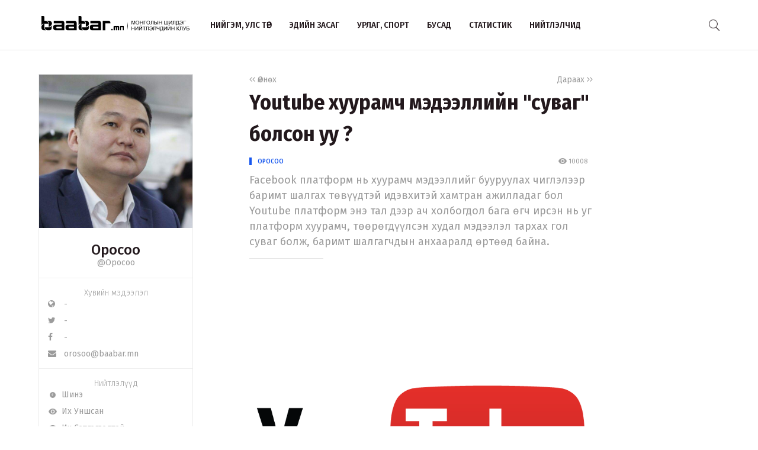

--- FILE ---
content_type: text/html; charset=UTF-8
request_url: http://baabar.mn/article/youtube-khuuramch-medeelliin-suvag-bolson-uu
body_size: 49922
content:
<!DOCTYPE html>
<html>
    <head>
    <title>Youtube хуурамч мэдээллийн 'суваг' болсон уу ? | www.baabar.mn | Шилдэг нийтлэлчдийн клуб</title>
    <meta charset="utf-8">
    <meta name="description" content="Шилдэг нийтлэлчдийн клуб." />
    <meta name="keywords" content="мэдээ, улс төр, бизнес, мэдээлэл, шуурхай, өдөр тутмын, baabar, politics, mongolia, mongolian publication" />
    <meta name="viewport" content="width=device-width,initial-scale=1,maximum-scale=1,user-scalable=no">
    <meta http-equiv="X-UA-Compatible" content="IE=edge,chrome=1">
    <meta name="HandheldFriendly" content="true">
    
    <meta property="og:title" content="Youtube хуурамч мэдээллийн 'суваг' болсон уу ? | www.baabar.mn | Шилдэг нийтлэлчдийн клуб" />
    <meta property="og:image" content="http://baabar.mn/img/placeholder.jpg" />
    <meta property="og:site_name" content="www.baabar.mn | Шилдэг нийтлэлчдийн клуб" />
    <meta property="og:description" content="Facebook платформ нь хуурамч мэдээллийг бууруулах чиглэлээр баримт шалгах төвүүдтэй идэвхитэй хамтран ажилладаг бол Youtube платформ энэ тал дээр ач холбогдол бага өгч ирсэн нь уг платформ хуурамч, төөрөгдүүлсэн худал мэдээлэл тархах гол суваг болж, баримт шалгагчдын анхааралд өртөөд байна." />
    
    <meta name="twitter:card" content="summary_large_image" />
    <meta name="twitter:site" content="@Baabarmn" />
    <meta name="twitter:title" content="Youtube хуурамч мэдээллийн 'суваг' болсон уу ? | www.baabar.mn | Шилдэг нийтлэлчдийн клуб">
    <meta name="twitter:description" content="Facebook платформ нь хуурамч мэдээллийг бууруулах чиглэлээр баримт шалгах төвүүдтэй идэвхитэй хамтран ажилладаг бол Youtube платформ энэ тал дээр ач холбогдол бага өгч ирсэн нь уг платформ хуурамч, төөрөгдүүлсэн худал мэдээлэл тархах гол суваг болж, баримт шалгагчдын анхааралд өртөөд байна." />
    <meta name="twitter:image" content="http://baabar.mn/img/placeholder.jpg" />
    <link href="/img/favicon.png" rel="shortcut icon" sizes="50x50" type="image/x-icon"/>    
    <link rel="stylesheet" href="/assets/bbr.min.v1507588519.css"/><link rel="stylesheet" href="/assets/style.min.v1507657028.css"/>    
            <link href="https://fonts.googleapis.com/css?family=Fira+Sans+Condensed:400,400i,500,700|Fira+Sans:300,400,400i,500,700|Merriweather:300i" rel="stylesheet">
        
        
    
    <!--[if lt IE 9]>
	<script src="//html5shim.googlecode.com/svn/trunk/html5.js"></script>
	<![endif]-->
    
        
</head>

    <body>
        <script>
  (function(i,s,o,g,r,a,m){i['GoogleAnalyticsObject']=r;i[r]=i[r]||function(){
  (i[r].q=i[r].q||[]).push(arguments)},i[r].l=1*new Date();a=s.createElement(o),
  m=s.getElementsByTagName(o)[0];a.async=1;a.src=g;m.parentNode.insertBefore(a,m)
  })(window,document,'script','https://www.google-analytics.com/analytics.js','ga');

  ga('create', 'UA-56093311-4', 'auto');
  ga('send', 'pageview');

</script>        <div id="fb-root"></div>
        <script>(function(d, s, id) {
          var js, fjs = d.getElementsByTagName(s)[0];
          if (d.getElementById(id)) return;
          js = d.createElement(s); js.id = id;
          js.src = "//connect.facebook.net/en_GB/sdk.js#xfbml=1&version=v2.10&appId=2098932076787482";
          fjs.parentNode.insertBefore(js, fjs);
        }(document, 'script', 'facebook-jssdk'));
        </script>
        
        <!--{showup:true, animation: 'uk-animation-slide-top'}-->
<div class="header-main" data-uk-sticky>
    <div class="uk-container uk-container-center">
      <nav class="uk-navbar">
        <a class="uk-navbar-brand margin-right-20 uk-hidden-small " href="/">
            <img src="/img/logo_full.png" width="250" alt="Baabar.mn" title="Baabar.mn"/>          </a>
        <ul class="uk-navbar-nav uk-hidden-small uk-text-uppercase">
                                        <li class=" "><a href="/category/politics">Нийгэм, улс төр</a></li>
                                        <li class=" "><a href="/category/economics">Эдийн засаг</a></li>
                                        <li class=" "><a href="/category/art-sport">Урлаг, спорт</a></li>
                                        <li class="uk-visible-large "><a href="/category/other">Бусад</a></li>
                                        <li class="uk-visible-large "><a href="http://baabar.mn/stat">Статистик</a></li>
                                        <li class="uk-visible-large "><a href="http://baabar.mn/authors">Нийтлэлчид</a></li>
                      
          <li class="uk-parent uk-hidden-large" data-uk-dropdown="{pos:'bottom-center', mode:'hover'}">
            <a>...</a>
            <div class="uk-dropdown uk-dropdown-navbar">
              <ul class="uk-nav uk-nav-navbar">
                                                    <li><a href="/category/other">Бусад</a></li>
                                                    <li><a href="http://baabar.mn/stat">Статистик</a></li>
                                                    <li><a href="http://baabar.mn/authors">Нийтлэлчид</a></li>
                                </ul>
            </div>
          </li>
        </ul>
        <a href="#offcanvas" class="bbr-navbar-toggle uk-visible-small" data-uk-offcanvas="{mode:'reveal'}"><i class="bbr-icon-menu"></i></a>
        <div class="uk-navbar-flip article-main-header">
          <a class="main-search-btn"><img src="/img/search.png" width="18" alt=""/></a>
        </div>

                    <div class="uk-navbar-flip article-header header-icons uk-animation-slide-top uk-animation-fast" style="display:none">
                <a href="http://api.addthis.com/oexchange/0.8/forward/twitter/offer?url=http://baabar.mn/s/aa2n&pubid=ra-59bfd2e5e55f4007" class="uk-hidden-small" target="_blank"><i class="uk-icon-twitter"></i></a>
              <a href="http://api.addthis.com/oexchange/0.8/forward/facebook/offer?url=http://baabar.mn/s/aa2n&pubid=ra-59bfd2e5e55f4007" class="uk-hidden-small" target="_blank"><i class="uk-icon-facebook"></i></a>
              <a href="http://api.addthis.com/oexchange/0.8/forward/email/offer?url=http://baabar.mn/s/aa2n&pubid=ra-59bfd2e5e55f4007" class="uk-hidden-small" target="_blank"><i class="uk-icon-envelope"></i></a>
              <a onclick="gototop()" data-uk-modal="{center:true}" class="header-gototop" style="line-height:30px"><i class="uk-icon-angle-up"></i></a>
            </div>
                <div class="uk-navbar-brand uk-navbar-center uk-visible-small">
            <a href="/">
                <img src="/img/baabar_logo.png" width="145" alt="Baabar.mn" title="Baabar.mn" class="hidden-xsmall"/>                <img src="/img/logo_full.png" width="250" alt="Baabar.mn" title="Baabar.mn" class="visible-xsmall"/>            </a>
        </div>
      </nav>
      <div class="nav-searchbar uk-animation-slide-right uk-animation-fast" style="display:none;z-index: 99999">
          <form method="get" accept-charset="utf-8" id="mainsearchform" class="uk-form" action="/search">          <input id="mainsearch" type="search" name="searchText" placeholder="Та юу хаймаар байна?" class="uk-form-large uk-width-1-" value="">
        </form>      </div>
      <div id="offcanvas" class="uk-offcanvas">
        <div class="uk-offcanvas-bar">
          <div class="uk-panel" style="margin-left: 20px;">
            <a href="/"><img src="/img/logo_white.png" width="150" alt="Baabar.mn"/></a>
          </div>

          <ul class="uk-nav uk-nav-offcanvas uk-nav-parent-icon uk-text-uppercase" data-uk-nav="">
                              <li><a href="/category/politics">Нийгэм, улс төр</a></li>
                            <li><a href="/category/economics">Эдийн засаг</a></li>
                            <li><a href="/category/art-sport">Урлаг, спорт</a></li>
                            <li><a href="/category/other">Бусад</a></li>
                            <li><a href="http://baabar.mn/stat">Статистик</a></li>
                            <li><a href="http://baabar.mn/authors">Нийтлэлчид</a></li>
                        
            <li class="uk-nav-header">Baabar.mn</li>
                        <li class=""><a href="/page/about">Тухай</a></li>
            <li class=""><a href="/page/about">Үйлчилгээний нөхцөл</a></li>
            <li class=""><a href="/page/about">Нууцлал</a></li>
          </ul>
          <ul class="uk-nav uk-nav-offcanvas" data-uk-nav>

          </ul>
        </div>
      </div>
      </nav>
    </div>
  </div>        <style>
  /* share button and selection */

  .share-button {
    transition: all 0.3s ease-out;
    -webkit-transition: all 0.3s ease-out;
    background: #4099FF;
    color: #fff;
    text-decoration: none;
    padding: 10px;
  }

  .share-button-active {
    position: fixed;
    margin: -40px 0;
    padding: 10px;
  }

  .highlight {
    display: inline;
    background: black;
    background: rgba(0, 0, 0, .8);
    color: #fff;
  }
  /* share button and selection */

  .share-button {
    transition: all 0.3s ease-out;
    -webkit-transition: all 0.3s ease-out;
    background: #4099FF;
    color: #fff;
    text-decoration: none;
    padding: 10px;
    display: none;
  }

  .share-button-active {
    position: fixed;
    margin: -40px 0;
    padding: 10px;
    display: inline;
  }

  .highlight {
    display: inline;
    background: black;
    background: rgba(0, 0, 0, .8);
    color: #fff;
  }

</style>

<div class="article-content">
  <div class="uk-container uk-container-center">
    <div class="uk-grid" data-uk-grid-margin>
            <div class="uk-hidden-small uk-width-large-1-4 uk-width-medium-1-3 uk-width-small-1-1">
        
          <div class="acard-profile uk-text-center" data-uk-sticky="{media: 480, top:125, boundary:'.article-end'}">
            <a href="http://baabar.mn/author/оросоо">
            <img src="http://baabar.mn/files/profile/771a6a2a362a0189407af23252798c4d.jpg">
            </a>
            <div class="acard-content">
              <a href="http://baabar.mn/author/оросоо"><h3 class="">Оросоо</h3></a>
              <a href="http://baabar.mn/author/оросоо" class="uk-text-muted">@Оросоо</a>
              <hr>
              <div class="author-links uk-text-left">
                <span class="txt-condensed txt-light uk-text-center" style="display: block;">Хувийн мэдээлэл</span>
                <a target="_blank" href="#"><i class="uk-icon-globe"></i>&nbsp&nbsp -</a>
                <a target="_blank" href="#"><i class="uk-icon-twitter"></i>&nbsp&nbsp - </a>
                <a target="_blank" href="#"><i class="uk-icon-facebook"></i>&nbsp&nbsp -</a>
                <a href="mailto:orosoo@baabar.mn"><i class="uk-icon-envelope"></i>&nbsp&nbsp orosoo@baabar.mn</a>
              </div>
              <hr>
              <div class="author-links uk-text-left">
                <span class="txt-condensed txt-light uk-text-center" style="display: block;">Нийтлэлүүд</span>
                <a href="/author/Оросоо?orderBy=date"><i class="bbr-icon bbr-icon-new"></i>&nbsp&nbspШинэ</a>
                <a href="/author/Оросоо?orderBy=view"><i class="bbr-icon bbr-icon-eye"></i>&nbsp&nbspИх Уншсан</a> 
              <a href="/author/Оросоо?orderBy=comment"><i class="bbr-icon bbr-icon-cmnt"></i>&nbsp&nbspИх Сэтгэгдэлтэй</a>
              </div>
            </div>
          </div>
      </div>
            <div class="uk-width-large-3-4 uk-width-medium-2-3 uk-width-small-1-1">
        <article class="uk-article">
          <div class="uk-clearfix">
                        <a href="http://baabar.mn/article/khudal-medeelel-taraakh-gemt-khergiig-shiidwerlej-bui-khuuliin-praktik-yamar-baina-we" class="link-muted uk-float-left" ><i class="uk-icon-angle-left"></i><i class="uk-icon-angle-left"></i> Өмнөх</a>
                                    <a href="http://baabar.mn/article/undsen-khuuliin-tsets-soriltiin-umnu-irlee" class="link-muted uk-float-right" >Дараах <i class="uk-icon-angle-right"></i><i class="uk-icon-angle-right"></i></a>
                      </div>
          <h1 class="uk-article-title">Youtube хуурамч мэдээллийн "суваг" болсон уу ?</h1>
          <div class="article-meta">
            <div class="meta-time uk-float-left">
                            <a href="http://baabar.mn/author/оросоо" class="txt-blue author-name-3">Оросоо</a> &nbsp&nbsp
                                        </div>
            <div class="meta-stat uk-float-right uk-text-right">
              <i class="bbr-icon bbr-icon-eye"></i> 10008 &nbsp&nbsp
                          </div>
          </div>
          <p class="uk-article-lead uk-margin-top-remove">
            Facebook платформ нь хуурамч мэдээллийг бууруулах чиглэлээр баримт шалгах төвүүдтэй идэвхитэй хамтран ажилладаг бол Youtube платформ энэ тал дээр ач холбогдол бага өгч ирсэн нь уг платформ хуурамч, төөрөгдүүлсэн худал мэдээлэл тархах гол суваг болж, баримт шалгагчдын анхааралд өртөөд байна.          </p>
          <hr class="uk-article-divider">
          <!-- Go to www.addthis.com/dashboard to customize your tools --> <div class="addthis_inline_share_toolbox_o5nm" data-url="http://baabar.mn/s/aa2n"></div>
                      <div class="uk-margin"><img src="http://baabar.mn/files/021cabac-4aac-4dde-8fda-2f918ab3fa54/196e46124991a4550734dcb16a73cbbd.png"></div>
                    <div class="fr-view article-body">
            <p>Youtube платформ олон улсын баримт шалгагчдын сүлжээний /International Fact-Checking Network/ анхааралд өртжээ. Өнөөдөр мэдээллийн орон зай хуурамч мэдээллээр дүүрч, мэдээллийн эмх замбараагүй байдалд автаж, нийгэм худал хуурмагт автах болоод байна.</p><p>Мэдээллийг хэдхэн хоромын дотор, дэлхий даяар тараах боломжтой болсон энэ цаг үед аль нэг газраас гэнэт хуурамч мэдээлэл тархах нь шинэ төрлийн аюулд тооцогдож байгаа юм. &ldquo;Guardian&rdquo;-ийн тоймч Натали Нугайред: Суртал ухуулгыг эрт дээр үеэс ашиглаж ирсэн боловч ийм шуурхай түгээх технологи өмнө нь байгаагүй юм гэжээ. Худал мэдээлэл нь цар тахал мэт хурдан тархаж, олон нийтийн сэтгэл зүйд шууд сөргөөр нөлөөлдөг, харин худал мэдээлэл нэгэнт тархсан тохиолдолд түүнийг залруулах, арилгах, няцаах болон худал мэдээллийн эсрэг бодит үнэн мэдээллийг түгээх асуудал нэн төвөгтэй, бараг л хохироод дуусахаас өөр сонголт үлдээхгүй аж. Хуурамч мэдээллийн хор уршиг, хохирлын талаар эндээс дэлгэрүүлэн үзнэ үү. <a href="http://baabar.mn/article/khuuramch-medeelliin-khor-ayuul?preview=true">http://baabar.mn/article/khuuramch-medeelliin-khor-ayuul?preview=true</a></p><p>Худал мэдээлэл нь зөвхөн текст хэлбэртэй байдаггүй, зураг, дүрс бичлэг байх нь хамгийн түгээмэл байдаг. Видео, зурган хэлбэртэй худал, төөрөгдүүлсэн мэдээлэл нь шийдлээ хүлээсэн тулгамдсан асуудал хэвээр байна. Youtube платформ худал мэдээллийн бодлого, зохицуулалт муутай, энэ талаар үр нөлөөтэй арга хэмжээ авахгүй, харин ч хуурамч мэдээлэл газар авахад хувь нэмрээ оруулж байгаад санаа зовсон Олон улсын баримт шалгагчдын сүлжээ 2022 оны нэгдүгээр сарын 12-нд Youtube платформийн Гүйцэтгэх захирал Сьюзан Вочицкид нээлттэй захидал илгээжээ.</p><p>Уг нээлттэй захидалд: &ldquo;Ковид-19 цар тахал эхэлснээс хойш бараг хоёр жилийн турш хуурамч мэдээлэл нийгмийн эв нэгдэл, ардчилал, эрүүл мэндэд ямар хор хөнөөл учруулж болдгийг дэлхий даяараа харсан. Дэндүү олон хүний амь нас, амьдрал сүйрч, ташаа мэдээллээс болж хайртай хүмүүсээ алдсан тохиолдолд ч цөөнгүй гарч байна. Youtube платформ нь дэлхий даяар худал мэдээлэл түгээдэг гол сувгуудын нэг болсон нь бидний санаа зовж буй ноцтой асуудал. Харин энэ асуудлыг шийдвэрлэх талаар дорвитой хүчин чармайлт гаргахгүй байгаа нь харамсалтай байгаа талаар дурджээ.</p><p>Мөн өнгөрсөн жил вакциныг эсэргүүцэх болон Ковид 19-ийн хавдварыг уламжлалт аргаар эмчлэхийг уриалсан видео бичлэгүүдийг бүтээгч бүлэглэлүүд хил хязгааргүй цэцэглэн хөгжиж, бүлэглэн Youtube платформыг ашиглан системтэйгээр түгээсэн. Зөвхөн Ковид-19 гэлтгүй, хорт хавдрыг эмчлэх батлагдаагүй аргыг олон жилийн турш Youtube-ийн видео бичлэгүүд сурталчилсаар ирсэн. Мөн Бразилд эмзэг бүлгийнхнийг үзэн ядсан бичлэгийг тус платформыг ашиглаж, хэдэн арван мянган хэрэглэгчид хүргэсэн. 2021 оны эхээр улангассан эсэргүүцэгчид АНУ-ын Капитол руу халдахад хүргэсэн үйл явц ч хуурамч мэдээллийн сөрөг үр дагавраас үүдэлтэйг дэлхий даяараа харсан, түүний гэрч болсон гэдгийг дурдаад танай платформ өнөөг хүртэл санаатай түгээсэн хуурамч мэдээлэлтэй тэмцэх нь ердөө тухайн агуулгыг &ldquo;устгах&rdquo; эсвэл &ldquo;устгахгүй&rdquo; гэх хоёр сонголтын нэг төдийгөөр тайлбарласаар ирсэн, үзэлтийн дийлэнх хувь нь танай контент санал болгох алгоритмаас хамаардаг тул Youtube хэрэглэгчдэдээ худал мэдээллийг идэвхтэй сурталчлахгүй, баталгаагүй эх сурвалжуудын контентийг санал болгохгүй байх ёстой гээд хуурамч мэдээлэл түгээхийг бууруулахад туслахад бэлэн гэдгээр онцолсон байна.</p><p>Монголчуудын дунд тархсан Youtube сүлжээний видео дүрс, бичлэг ч их бий, ихэнх нь гадаадын видео, бичлэг дүрс, тэдгээр нь Монгол орчуулга, тайлбартай, харин орчуулга, тайлбар нь үнэн зөв эсэх нь хамгийн их эргэлзээтэй. Үзэлтийн тоогоо нэмэгдүүлэх үүдээс төөрөгдүүлэх, алдаатай, хүүхэд залуус хортой, худал мэдээлэл түгээх явдал цөөнгүй. Ийм контентыг олон нийтэд түгээж байдаг нь харамсалтай юм. Харин олон улсын баримт шалгагчдын сүлжээ Англи хэлнээс өөр хэл дээрхи хуурамч мэдээллийн хувьд тухайн улс болон хэлний онцлогтой өгөгдөл, түүнчлэн аль ч хэл дээр ажилладаг галиглах үйлчилгээ нэвтрүүлэх шаардлагатай байгааг сануулсан нь цаг үеэ олжээ.&nbsp;</p><p>Олон улсын баримт шалгагчдын сүлжээ Youtube-д хуурамч мэдээллийг бууруулахад дөрвөн төрлийн шийдлийг санал болгосон байна. Тухайлбал,</p><p>1.Платформ дээрхи хуурамч мэдээллийг бүрэн ил тод мэдээлэх үүрэг хүлээх: Youtube янз бүрийн явуулгат худал мэдээллийн эх сурвалж, тэдгээрийн тархац болон үр дагавар, түүнийг таних үр дүнтэй аргууд зэрэг сэдвээр хийж буй бие даасан судалгааг дэмжих ёстой. Мөн хиймэл оюун ухааныг ашиглах, ямар өгөгдлөөр дэмжих болон хуурамч мэдээлэлтэй холбоотой зохицуулалтын бодлогыг бүрэн эхээр нь нийтлэх ёстой.</p><p>2.Youtube хуулийн шаардлагаар контентийг устгахаас гадна видео бичлэгүүдэд нэмэлтээр контекст өгөх зэргээр хуурамч мэдээллийг ялгаж, баримт шалгахыг дэмжихэд анхаарах ёстой.&nbsp;</p><p>3.Хуурамч мэдээлэл агуулсан контент тогтмол нийтэлдэг, ялангуяа Youtube платформ болон үүнээс гадуурх контентийг мөнгө олох зорилгоор ашиглаж буй давтан гэмт хэрэг үйлдэгсдийн эсрэг арга хэмжээ авах, зөвлөсөн дүрмүүд нь энэ төрлийн худал мэдээллийн эх сурвалжаас контент сурталчлахаас урьдчилан сэргийлсэн байх хэрэгтэй.</p><p>4.Англи хэлнээс өөр хэл дээрхи хуурамч мэдээллийн эсрэг хүчин чармайлтаа өргөжүүлж, тухайн улс болон хэлний онцлогтой өгөгдөл, түүнчлэн аль ч хэл дээр ажилладаг галиглах үйлчилгээ үзүүлэх хэрэгтэй гэжээ.</p><p>Монгол улсад өнөөдөр худал мэдээлэлтэй тэмцэх, баталгаатай, үнэн зөв мэдээллийн хэмжээ, хүртээмжтэй байдлыг нэмэгдүүлэхийн тулд олон нийтийн сүлжээний платформ, мэдээлэл технологийн компаниудтай хамтран ажиллах, мэдээллийг нягтлах үйл ажиллагааг идэвхитэй дэмжих, олон нийтэд мэдээллийн боловсрол олгох &nbsp;шаардлагатай байна. Facebook платформ нь хуурамч мэдээллийг бууруулах чиглэлээр баримт шалгах төвүүдтэй идэвхитэй хамтран ажилладаг бол Youtube платформ энэ тал дээр ач холбогдол бага өгч ирсэн нь уг платформ хуурамч, төөрөгдүүлсэн худал мэдээлэл тархах гол суваг болж, баримт шалгагчдын анхааралд өртөх болсон юм.</p><p>Олон улсын баримт шалгагчдын сүлжээний ёс зүйн код, үйл ажиллагааны зарчмуудыг баримтлан хараат бусаар ажилладаг Монголын баримт шалгагчдын төв /Mongolian Fact-Checking Center/ 2021 оны зургадугаар сард Олон улсын баримт шалгагчдын сүлжээний байгууллагаас албан ёсны эрхээ баталгаажуулан авч, уг сүлжээний гишүүн байгууллага болжээ. Монгол улсад баримт шалгах ажиллагаа нэвтэрч хөгжих эхлэл тавигдсан байгаа нь хуурамч мэдээлэлтэй тэмцэхэд цаашид ихээхэн дэмжлэг болно гэсэн найдлага төрж байна. Өнөөдөр бид худал мэдээлэлтэй зөвхөн Эрүүгийн хуулиар тэмцэж байгаа нь учир дутагдалтай юм. Зөвхөн худал мэдээллийг хязгаарлаж чадаж байвал өөр хэрэг, харамсалтай нь үг хэлэх, үзэл бодлоо чөлөөтэй илэрхийлэх эрхээ эдэлсэн иргэд, мэргэжлийн ажлаа хийж буй сэтгүүлчид &quot;завсарт&quot; нь хэлмэгдэлд өртөөд байгааг дуугүй өнгөрч болохгүй.</p><p>Монгол улсын Эрүүгийн &nbsp;хуулийн тусгай ангийн 13.14 дүгээр &nbsp;зүйлд &quot;Худал мэдээлэл тараах&quot; гэмт хэргийг хуульчлан оруулсан цаг хугацаанаас хойш 2020 онд &ldquo;Худал мэдээлэл тараах&rdquo; &nbsp;251 хэрэгт хэрэг бүртгэлт, мөрдөн &nbsp;байцаалт явуулснаас 121 хэргийг хааж, найман хэргийг нэгтгэн, 17 &nbsp;хэрэгт яллах дүгнэлт үйлдэж, оны төгсгөлд 105 хэргийн үлдэгдэлтэй байжээ. &nbsp;Харин 2021 оны эхний дөрвөн сарын байдлаар &nbsp;өмнөх оны үлдэгдэл 105, шинээр нээсэн 119, эрүүгийн хэрэг үүсгэж &nbsp;яллагдагчаар татсан зургаа, нийт 230 хэрэгт хэрэг бүртгэлт, мөрдөн &nbsp;байцаалт явуулснаас 89 хэргийг хааж, дөрвөн хэргийг нэгтгэн, нэг хэргийг &nbsp;хэрэгсэхгүй болгож, найман хэрэгт яллах дүгнэлт үйлдэж, ажиллагаанд 128 хэрэг шалгагдаж байв. Харин шүүхээр 2020 онд &ldquo;Худал мэдээлэл &nbsp;тараах&rdquo; 10 гэмт хэрэг хянан шийдвэрлэгдсэн байдаг. Жилд дундажаар 200 гаруй энэ төрлийн хэрэгт иргэд шалгагдаж байгаа ч ихэнхи нь &quot;эрүүгийн хэрэг&quot; биш болох нь тогтоогдож, хэрэгсэхгүй болсон байдаг, харин жилд дундажаар 10 орчим эрүүгийн хэрэг шүүхийн босго давж байна. Илт худал мэдээлэл тараах гэмт хэргийн шинжгүй асуудлаар жилд 200 гаруй хэрэгт иргэд цагдаагийн байгууллагад дуудагдаж, гэрч, сэжигтнээр мэдүүлэг өгч, дахин мэдээлэл задруулахгүй байх баталгаанд гарын үсэг зурж, эх сурвалжаа хэлж, яагаад ийм мэдээлэл тараах болсноо тайлбарлан мэдүүлэг өгч байцаагдаж &quot;эрхээ хязгаарлуулж байна&quot; гэдэг бол хүний эрхийн тун ноцтой зөрчил юм. Эрүүгийн хуульд заасан Худал мэдээлэл тараах гэмт хэргийг хэрхэн шийдвэрлэж буй шүүх, хуулийн практиктийн талаар эндээс дэлгэрүүлж үзэж болно. &nbsp;<a href="http://www.baabar.mn/article/khudal-medeelel-taraakh-gemt-khergiig-shiidwerlej-bui-khuuliin-praktik-yamar-baina-we">http://www.baabar.mn/article/khudal-medeelel-taraakh-gemt-khergiig-shiidwerlej-bui-khuuliin-praktik-yamar-baina-we</a></p><p>Олон улсын баримт шалгагчдын сүлжээ өмнө дурдсан нээлттэй захидалдаа бид Youtube платформ-д туслахад бэлэн, албан ёсны төлөөлөлтэй уулзаж, цаашид хамтран ажиллахыг хүсэж, албан ёсны хариу хүлээж байна гэжээ. Youtube платформ нь нээлттэй захидлын хүрээнд олон улсын баримт шалгагчдын сүлжээтэй хамтран ажиллаж эхэлбэл Youtube дэх худал, төөрөгдүүлсэн мэдээллийг бууруулахад дэвшил гарах юм.</p><p>2022.01.17.</p><p>Ашигласан эх сурвалж:</p><p>https://www.poynter.org/</p><p>Зууны мэдээ, 2022.01.13, №9 (6741)</p>          </div>
          <div class="uk-margin-large-top uk-margin-large-bottom">
  <div class="uk-slidenav-position" data-uk-slideshow="{autoplay:true}">
    <ul class="uk-slideshow">
              <li>
          <a target="_blank" href="http://baabar.mn/banners/bc/8?rd="><img src="http://baabar.mn/files/banner/3a9df356281d9da2fe2409f04cdfca92.png" class="uk-width-1-1"/></a>
        </li>
          </ul>
  </div>
</div>          <div class="uk-margin">
                                        <a href="http://baabar.mn/tag/#худал мэдээлэл" class="tag">##худал мэдээлэл</a>
                                        <a href="http://baabar.mn/tag/#youtube" class="tag">##youtube</a>
                      </div>
          <!-- Go to www.addthis.com/dashboard to customize your tools --> <div class="addthis_inline_share_toolbox_o5nm" data-url="http://baabar.mn/s/aa2n"></div>

          <div class="uk-clearfix uk-margin-top">
                        <a href="http://baabar.mn/article/khudal-medeelel-taraakh-gemt-khergiig-shiidwerlej-bui-khuuliin-praktik-yamar-baina-we" class="link-muted uk-float-left" ><i class="uk-icon-angle-left"></i><i class="uk-icon-angle-left"></i> Өмнөх</a>
                                    <a href="http://baabar.mn/article/undsen-khuuliin-tsets-soriltiin-umnu-irlee" class="link-muted uk-float-right" >Дараах <i class="uk-icon-angle-right"></i><i class="uk-icon-angle-right"></i></a>
                      </div>
        </article>
      </div>
    </div>
  </div>
  <hr class="article-end" style="margin:30px 0;">
  <div class="uk-container uk-container-center">
    
    <div class="uk-grid" data-uk-grid-margin>
      <div class="uk-width-small-1-1 uk-width-medium-1-3 uk-width-large-1-4">
      </div>
      <div class="uk-width-large-3-4 uk-width-medium-2-3 uk-width-small-1-1">
        <div class="article-bottom">
          <div class="uk-grid uk-grid-small author-info2 uk-text-center" data-uk-grid-margin>
                                      <div class="uk-width-medium-2-4 uk-width-small-1-1">
                <div class="bbr-avatar2 uk-text-left">
                  <a href="http://baabar.mn/author/оросоо"><img src="http://baabar.mn/files/profile/771a6a2a362a0189407af23252798c4d.jpg"></a>
                  <h5 class="bbr-avatar-name" style="padding-top: 15px;"><a href="http://baabar.mn/author/оросоо">Оросоо</a></h5>
                  <div class="bbr-avatar-meta"><a href="http://baabar.mn/author/оросоо" class="uk-text-muted">@Оросоо</a></div>
                  
                </div>
              </div>
                                    <div class="uk-width-medium-1-4 uk-width-small-1-2 uk-width-1-2" style="border-right:1px solid #F0F0F0">
              <span>10008</span><br>уншсан
            </div>
                        <div class="uk-width-medium-1-4 uk-width-small-1-2 uk-width-1-2" style="padding-left:30px">
              <span>0</span><br>хуваалцсан
            </div>
          </div>
                  </div>
      </div>
    </div>
  </div>
</div>

<div class="subscribe" style="background-image: url(http://baabar.mn/img/subscribe.jpg">
    <div class="uk-container uk-container-center">
      <div class="uk-grid uk-grid-small" data-uk-grid-margin>
        <div class="uk-width-medium-1-4 uk-hidden-small">
            <h1 class="txt-white txt-condensed-bold">Baabar.mn<br> <i class="uk-icon-envelope" style="margin-top:8px;font-size:45px"></i></h1>
        </div>
        <div class="uk-width-medium-3-4 uk-width-small-1-1">
            <h3 class="txt-white" style="margin-bottom:10px"><span class="txt-light">Имэйл хаягаа бичээд шинээр орж буй нийтлэлийг</span> <br class="uk-hidden-small"><strong>цаг алдалгүй имэйлээр аваарай</strong></h3>
            <form action="https://baabar.us17.list-manage.com/subscribe/post?u=4b903d025f2781ada95612b95&amp;id=24ae4f45c6" method="post" id="mc-embedded-subscribe-form" name="mc-embedded-subscribe-form" class="validate" target="_blank" class="uk-form" novalidate>
                <input type="email" value="" name="EMAIL" class="required email uk-float-left" id="mce-EMAIL" placeholder="Таны имэйл хаяг" style="max-width:100%;margin-top:10px">
                <button name="subscribe" id="mc-embedded-subscribe" class="uk-text-bold txt-blue txt-condensed uk-button  uk-float-left" style="margin-top:10px">Бүртгүүлэх</button>
                <div id="mce-responses" class="clear uk-clearfix">
		<div class="response" id="mce-error-response" style="display:none"></div>
		<div class="response" id="mce-success-response" style="display:none"></div>
	</div>
                <!-- real people should not fill this in and expect good things - do not remove this or risk form bot signups-->
        <div style="position: absolute; left: -5000px;" aria-hidden="true"><input type="text" name="b_4b903d025f2781ada95612b95_24ae4f45c6" tabindex="-1" value=""></div>
          </form>
          <span style="font-size:10px" class="txt-white txt-light">Бид тан руу ямар нэг сурталчилгаа явуулахгүй</span>
        </div>
      </div>
    </div>
  </div>
<div class="topauthors section">
  <div class="uk-container uk-container-center">
    <h2 class="txt-condensed-bold has-line margin-bottom-10 uk-margin-top-remove">Санал болгох<span class="blue-line-thick"></span></h2>
    <div class="uk-grid uk-grid-small" data-uk-grid-margin data-uk-grid-match="{target:'.acard'}">
      <div class="uk-width-small-1-2 uk-width-medium-1-4 uk-width-large-1-4 ">
  <div class="acard">
    <figure class="uk-overlay uk-overlay-hover">
      <img class="uk-overlay-scale" src="http://baabar.mn/files/profile/8d285801843e2921a3bf168ac40ddd5f.jpg" style="width:100%">
              <figcaption class="uk-overlay-panel uk-ignore uk-overlay-bottom">
          <div class="author-name-2">
            <span class="txt-light text-14">Нийтлэлч</span>
            <br><a href="http://baabar.mn/author/baabar">Баабар</a>
          </div>
        </figcaption>
            <a class="uk-position-cover" href="http://baabar.mn/article/mongol-tuukh-durwun-boti-buteeliin-khesgees"></a>
    </figure>
    <div class="acard-content">
      <h3 style="margin: 5px 0 15px 0"><a href="http://baabar.mn/article/mongol-tuukh-durwun-boti-buteeliin-khesgees">Арагшаа сарвайсан гар</a></h3>
          </div>  
  </div>
  <div class="article-meta" style="margin-top: -37px;padding:10px 20px;">
    <div class="meta-time uk-float-left"></div>
    <div class="meta-stat uk-float-right">
      <i class="bbr-icon bbr-icon-eye"></i> 65109 &nbsp&nbsp
      <i class="bbr-icon bbr-icon-cmnt"></i> 0    </div>
  </div>
</div><div class="uk-width-small-1-2 uk-width-medium-1-4 uk-width-large-1-4 ">
  <div class="acard">
    <figure class="uk-overlay uk-overlay-hover">
      <img class="uk-overlay-scale" src="http://baabar.mn/files/old_images/2010/7/47ba178fe9b4c455great.jpg" style="width:100%">
              <figcaption class="uk-overlay-panel uk-ignore uk-overlay-bottom">
          <div class="author-name-2">
            <span class="txt-light text-14">Нийтлэлч</span>
            <br><a href="http://baabar.mn/author/enerel">Энэрэл</a>
          </div>
        </figcaption>
            <a class="uk-position-cover" href="http://baabar.mn/article/6676"></a>
    </figure>
    <div class="acard-content">
      <h3 style="margin: 5px 0 15px 0"><a href="http://baabar.mn/article/6676">Х.Мөнгөнцэцэг: Зөвийг бодож явахад бүх зүйл аяндаа бүтдэг гэж боддог</a></h3>
              <a href="http://baabar.mn/tag/чөлөөт цаг" class="tag">#чөлөөт цаг</a>
              <a href="http://baabar.mn/tag/нийтлэл" class="tag">#нийтлэл</a>
          </div>  
  </div>
  <div class="article-meta" style="margin-top: -37px;padding:10px 20px;">
    <div class="meta-time uk-float-left"></div>
    <div class="meta-stat uk-float-right">
      <i class="bbr-icon bbr-icon-eye"></i> 83272 &nbsp&nbsp
      <i class="bbr-icon bbr-icon-cmnt"></i> 0    </div>
  </div>
</div><div class="uk-width-small-1-2 uk-width-medium-1-4 uk-width-large-1-4 ">
  <div class="acard">
    <figure class="uk-overlay uk-overlay-hover">
      <img class="uk-overlay-scale" src="http://baabar.mn/files/profile/7b4d67e28ab0ec998ba35a2ad5d7fa18.jpg" style="width:100%">
              <figcaption class="uk-overlay-panel uk-ignore uk-overlay-bottom">
          <div class="author-name-2">
            <span class="txt-light text-14">Нийтлэлч</span>
            <br><a href="http://baabar.mn/author/orgilmaa">Оргилмаа</a>
          </div>
        </figcaption>
            <a class="uk-position-cover" href="http://baabar.mn/article/nuusan-kheleltseer-dekh-gol-baatar-buyuu-khukhuugiin-ganboldiig-khuuliin-baiguullagaas-shalgaj-ekheljee"></a>
    </figure>
    <div class="acard-content">
      <h3 style="margin: 5px 0 15px 0"><a href="http://baabar.mn/article/nuusan-kheleltseer-dekh-gol-baatar-buyuu-khukhuugiin-ganboldiig-khuuliin-baiguullagaas-shalgaj-ekheljee">Нуусан хэлэлцээр дэх “гол баатар” буюу Хөхөөгийн Ганболдыг хуулийн байгууллагаас шалгаж эхэлжээ</a></h3>
              <a href="http://baabar.mn/tag/#нүүрс" class="tag">##нүүрс</a>
          </div>  
  </div>
  <div class="article-meta" style="margin-top: -37px;padding:10px 20px;">
    <div class="meta-time uk-float-left"></div>
    <div class="meta-stat uk-float-right">
      <i class="bbr-icon bbr-icon-eye"></i> 150471 &nbsp&nbsp
      <i class="bbr-icon bbr-icon-cmnt"></i> 0    </div>
  </div>
</div><div class="uk-width-small-1-2 uk-width-medium-1-4 uk-width-large-1-4 ">
  <div class="acard">
    <figure class="uk-overlay uk-overlay-hover">
      <img class="uk-overlay-scale" src="http://baabar.mn/files/old_images/2010/7/47ba178fe9b4c455great.jpg" style="width:100%">
              <figcaption class="uk-overlay-panel uk-ignore uk-overlay-bottom">
          <div class="author-name-2">
            <span class="txt-light text-14">Нийтлэлч</span>
            <br><a href="http://baabar.mn/author/enerel">Энэрэл</a>
          </div>
        </figcaption>
            <a class="uk-position-cover" href="http://baabar.mn/article/4167"></a>
    </figure>
    <div class="acard-content">
      <h3 style="margin: 5px 0 15px 0"><a href="http://baabar.mn/article/4167">Засгийн газар оюутнуудын хувьцааг луйвардлаа</a></h3>
              <a href="http://baabar.mn/tag/улстөр" class="tag">#улстөр</a>
              <a href="http://baabar.mn/tag/нийтлэл" class="tag">#нийтлэл</a>
          </div>  
  </div>
  <div class="article-meta" style="margin-top: -37px;padding:10px 20px;">
    <div class="meta-time uk-float-left"></div>
    <div class="meta-stat uk-float-right">
      <i class="bbr-icon bbr-icon-eye"></i> 44691 &nbsp&nbsp
      <i class="bbr-icon bbr-icon-cmnt"></i> 26    </div>
  </div>
</div>    </div>
  </div>
</div>

<a class="share-button">Tweet</a>

<script src="/js/texttweet.min.js"></script>
<!-- Go to www.addthis.com/dashboard to customize your tools --> <script type="text/javascript" src="//s7.addthis.com/js/300/addthis_widget.js#pubid=ra-59bfd2e5e55f4007"></script>

  

<script async src="//platform.twitter.com/widgets.js" charset="utf-8"></script>        
<div class="uk-container uk-container-center">
  <div class="uk-slidenav-position" data-uk-slideshow="{autoplay:true}">
    <ul class="uk-slideshow">
          </ul>
  </div>
</div>
  <div class="footer">
    <div class="uk-container uk-container-center">
      <div class="uk-grid" data-uk-grid-margin>
        <div class="uk-width-large-1-2 uk-width-medium-1-2 uk-width-small-1-1">
          <div>
            <p class="">
                <a href="/">
                    <img src="/img/logo_full.png" width="350" alt="Baabar.mn" title="Baabar.mn"/>                </a>
            </p>
          </div>
          <div class="uk-text-left">
            <p class="uk-margin-top" style="padding-top: 10px;">
              <a href="https://twitter.com/#!/Baabarmn"><img src="/img/twitter.png" width="30" alt=""/></a>
              <a href="http://www.facebook.com/pages/Baabarmn/348040608565985" target="_blank"><img src="/img/facebook.png" width="30" alt=""/></a>
              <a href="http://www.youtube.com/user/baabarmn?feature=guide" target="_blank"><img src="/img/youtube.png" width="30" alt=""/></a>
              <a href="http://baabar.mn/articles/thisweekrss.rss" target="_blank"><img src="/img/rss.png" width="30" alt=""/></a>
                          </p>
          </div>
        </div>

        <div class="uk-width-large-1-2 uk-width-medium-1-2 uk-width-small-1-1">
          <div class="uk-text-right bbr-cntr-left">
            <h4 class="uk-margin-top-remove txt-16" style="font-weight:400;">Зохиогчийн эрх хуулиар хамгаалагдсан. <strong class="txt-blue">Мэдээлэл хуулбарлах хориотой. </strong> <br class="uk-hidden-small">Монголын
              шилдэг нийтлэлчдийн клубын гишүүд нь редакцийн бодлогоор <br class="uk-hidden-small">ажилладаггүй тул аливаа нийтлэл, түүнтэй холбогдон
              гарах асуудлыг <br class="uk-hidden-small"><strong class="txt-blue">тухайн нийтлэлч бүрэн хариуцна.</strong></h4>
          </div>
        </div>

        <div class="uk-width-1-1">
          <hr/>

          <div class="uk-grid uk-grid-collapse" data-uk-grid-margin>
            <div class="uk-width-large-1-3 uk-width-medium-1-3 uk-width-small-1-1 uk-hidden-small">
              <div class="uk-text-left">
                <p class="text-medium">
                  Copyright © 2017, Baabar.mn.
                  <br/>
                </p>
              </div>
            </div>
            <div class="uk-width-large-2-3 uk-width-medium-2-3 uk-width-small-1-1">
              <div class="uk-text-right bbr-cntr-left">
                <p class="text-medium">
                  <a href="/page/about" class="uk-margin-right">Тухай</a>
                  <a href="/page/about" class="uk-margin-right">Үйлчилгээний нөхцөл</a>
                  <a href="/page/about" class="">Нууцлал</a>
                </p>
              </div>
            </div>
            <div class="uk-visible-small uk-width-1-1">
              <div class="uk-text-left">
                <p class="text-medium">
                  Copyright © 2017, Baabar.mn.
                  <br/>
                </p>
              </div>
            </div>
          </div>
        </div>

      </div>
    </div>
  </div>        
        
                  <script src="//cdnjs.cloudflare.com/ajax/libs/jquery/3.2.1/jquery.min.js"></script>
        <script src="/assets/bbr.min.v1507657027.js"></script><script>  var shortUrl = "http://baabar.mn/s/aa2n";

  $(function () {
    var left = 100;
    var aHeaderVisible = false;
    var isFirst = true;
    var sideAuthor = $('.acard-profile')[0];
    var authorTop = 0;
    var authorBottom = 0;
    var banners = null;
    var isBlog = 0;

    //finish this about banners (if no banners)
    if ($('.article-mid-banners').length) {
      banners = $('.article-mid-banners');
      banners.css('margin-right', -1 * ($('body').width() - left - banners.width()));
      banners.css('margin-left', -1 * banners.position().left);
    }

    $("#gotocmnt").on('click', function () {
      $('html, body').animate({
        scrollTop: $("#comments").offset().top
      }, 'slow');
    });
    
    $(window).scroll(function (event) {
      
      var st = $(this).scrollTop();
      if (st == 0) {
        toggleHeaders(false);
      } else {
        toggleHeaders(true);
        if (isFirst) {
          isFirst = false;
          $('.article-main-header').addClass("uk-animation-slide-top uk-animation-fast");
        }
      }
      if(!isBlog) {
        handleAuthorSide();
      }
      
    });

    function handleAuthorSide() {
      var rect = sideAuthor.getBoundingClientRect();
      if (rect.top > 0 || rect.bottom > 0) {
        authorTop = rect.top - 50;
        authorBottom = rect.bottom + 50;
      }
      if (!banners) {
        return;
      }
      banners.each(function () {
        rect = $(this)[0].getBoundingClientRect();
        var top = rect.top;
        var bottom = rect.bottom;
        if ((authorBottom > top && authorBottom < bottom) || (authorTop > top && authorTop < bottom) || (
                authorTop < top && authorBottom > bottom)) {
          $(sideAuthor).fadeOut();
        } else {
          $(sideAuthor).fadeIn();
        }
      });
    }

    function toggleHeaders(showArticleHeader) {
      if (showArticleHeader && !aHeaderVisible) {
        $('.article-main-header').hide();
        $('.article-header').show();
        aHeaderVisible = !aHeaderVisible;
      }

      if (!showArticleHeader && aHeaderVisible) {
        $('.article-main-header').show();
        $('.article-header').hide();
        aHeaderVisible = !aHeaderVisible;
      }
    }
  });
  
  function incrementCount() {
      $.ajax({
        url: "/a/increment-view-count",
        type: "POST",
        dataType: "json",
        data: {'article_id': '13055'},
        beforeSend: function (request) {
          request.setRequestHeader("X-CSRF-Token", '7a093d49d30e4fd9f3b02a10923a873fd6f3a614167e19d53aef92c7bdbf4b47bb0f2f7a5fdcbe9e80a9a255bfee8e33b7392de5b5d386a4d80c43a9a43458e4');
        }
      });
    }
    incrementCount();

  addthis.sharecounters.getShareCounts(['facebook', 'linkedin'], function (obj) {
    var totalShares = 0;
    for (var i = 0; i < obj.length; i++) {
      if (obj[i]['count']) {
        totalShares += Number(obj[i]['count']) || 0;
      }
    }

    if (0 == totalShares) {
      return;
    }
    $.ajax({
      url: "/a/ajax-save-share-count",
      type: "POST",
      dataType: "json",
      data: {'article_id': '13055', 'shares': totalShares},
      beforeSend: function (request) {
        request.setRequestHeader("X-CSRF-Token", '7a093d49d30e4fd9f3b02a10923a873fd6f3a614167e19d53aef92c7bdbf4b47bb0f2f7a5fdcbe9e80a9a255bfee8e33b7392de5b5d386a4d80c43a9a43458e4');
      }
    });
  });

  function shareTwitterText(text) {
    var url = document.URL;
    if (shortUrl && shortUrl !== null) {
      url = shortUrl;
    }
    return "https://twitter.com/intent/tweet?text=" + text + "&url=" + url + "&original_referer=" + url;
  }

  $(".share-button").on('click', function (e) {
    e.stopPropagation();
    window.open($(this).attr('data-url'), '_blank', 'location=yes,height=420,width=550,scrollbars=yes,status=yes');
  });
  </script>    
    </body>
</html>

--- FILE ---
content_type: text/html; charset=UTF-8
request_url: http://baabar.mn/a/increment-view-count
body_size: 33
content:
{"msg":"Successfully"}